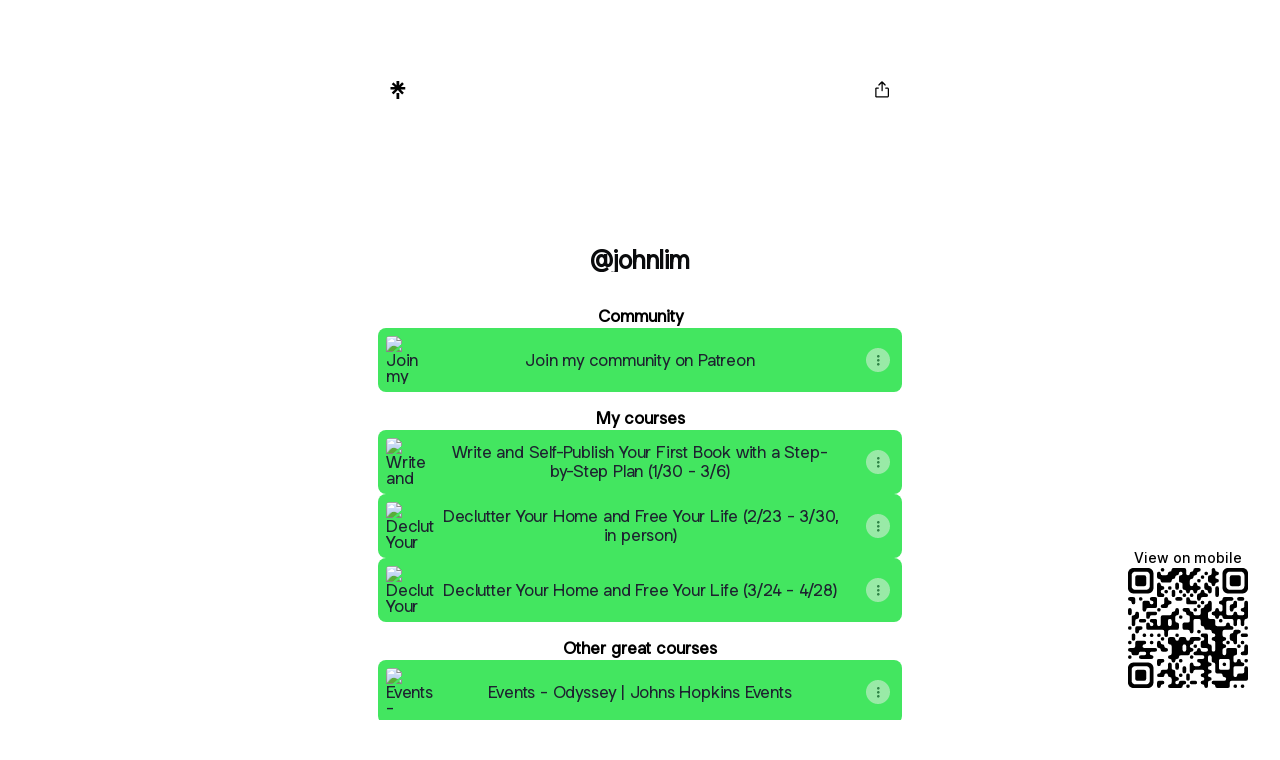

--- FILE ---
content_type: application/javascript
request_url: https://assets.production.linktr.ee/profiles/_next/static/chunks/link-type-ui-Book-utils-linkTypeClientDataFetcher.cf939eae751bcf1c.js
body_size: 2021
content:
"use strict";(self.__LOADABLE_LOADED_CHUNKS__=self.__LOADABLE_LOADED_CHUNKS__||[]).push([[40846],{68930:function(t,e,n){n.r(e);var r=n(98865),o=n(61602);let u=["AMAZON_BOOK","BOOKS_A_MILLION_BOOK","BOOK_GENERIC","BETTER_WORLD_BOOKS_BOOK","BARNES_AND_NOBLE_BOOK","APPLE_BOOK"],l=async t=>{try{var e;let n,l,i;let c=t.type;if(!u.includes(c))return;let a=t.context,s=String(t.url),{includeUsedCopiesInResult:d=!0,options:f=[],productReference:v,displayPrices:p=!0}=a;(0,o.h4)(v)||(0,o.If)(v)?n="isbn|book|".concat((0,o.UZ)(v)):l=v||s;let O=await (0,r.Ge)({uniqueId:n,url:l,type:c});if(!O)return;let h=Object.keys(O.matches||{}).length>0?O:null,m=null===h,b=(null==h?void 0:h.uniqueId)||"";m&&v&&(0,o.Er)(v)&&(b="isbn|book|".concat((0,o.UZ)(v))),n||(n=(null==h?void 0:h.uniqueId)||"");let k=Object.values((null==h?void 0:h.matches)||{}).find(t=>t.uniqueId===(null==h?void 0:h.uniqueId)),B=null==k?void 0:k.thumbnailUrl,g=(null==k||null===(e=k.contributors)||void 0===e||null===(e=e[0])||void 0===e?void 0:e.name)||null;(h||null===h)&&(i=(0,o.Ly)({matchData:h,includeUsedCopiesInResult:d,options:f}));let w=function(t){var e;let{processedBookData:n,context:r,gotErrorFetchingMatchData:o}=t,u=(null!==(e=r.options)&&void 0!==e?e:[]).filter(t=>{var e;return(null!==(e=t.formats)&&void 0!==e?e:[]).find(t=>!!t.url&&!1!==t.visible)}).length;return!!o&&u<2||!(Object.keys(n||{}).reduce((t,e)=>{var r,o;return t+=Object.keys(null!==(r=null==n||null===(o=n[e])||void 0===o?void 0:o.links.reduce((t,e)=>(t[e.platform]=!0,t),{}))&&void 0!==r?r:{}).length},0)+u)}({processedBookData:i,context:a,gotErrorFetchingMatchData:m}),y=/^(https?:)/.test(null!=v?v:"")?v:void 0,_=(0,o.dd)(v||"",s);return{uniqueId:(null==h?void 0:h.uniqueId)||"",userCountry:(null==h?void 0:h.userCountry)||"",matches:(null==h?void 0:h.matches)||{},thumbnail:B||t.thumbnail,title:t.title,subtitle:g||null,processedBookData:i,inputUniqueId:b,productReference:v||"",fallbackUrl:_||"",shouldLinkOff:w,inputUrl:y||_||"",type:c,options:f,displayPrices:p,includeUsedCopiesInResult:d}}catch(t){console.error("Failed to fetch book data:",t);return}};e.default=l},61602:function(t,e,n){n.d(e,{$w:function(){return v},Er:function(){return w},If:function(){return B},Ly:function(){return m},U6:function(){return p},UZ:function(){return k},dd:function(){return y},h4:function(){return g},kC:function(){return b},nS:function(){return d},xK:function(){return h},z6:function(){return f}});var r=n(8307),o=n(4730),u=n(98865),l=n(3056);let i=["prices"];function c(t,e){var n=Object.keys(t);if(Object.getOwnPropertySymbols){var r=Object.getOwnPropertySymbols(t);e&&(r=r.filter(function(e){return Object.getOwnPropertyDescriptor(t,e).enumerable})),n.push.apply(n,r)}return n}function a(t){for(var e=1;e<arguments.length;e++){var n=null!=arguments[e]?arguments[e]:{};e%2?c(Object(n),!0).forEach(function(e){(0,r.Z)(t,e,n[e])}):Object.getOwnPropertyDescriptors?Object.defineProperties(t,Object.getOwnPropertyDescriptors(n)):c(Object(n)).forEach(function(e){Object.defineProperty(t,e,Object.getOwnPropertyDescriptor(n,e))})}return t}function s(t){switch(t){case l.BookFormat.mass:return"filters.massMarket";case l.BookFormat.audio:return"filters.audiobook";case l.BookFormat.paper:return"filters.paperBack";case l.BookFormat.hard:return"filters.hardCover";case l.BookFormat.ebook:return"filters.eBook";default:return t}}function d(t){let e=arguments.length>1&&void 0!==arguments[1]&&arguments[1];if(e)return"productCondition.newAndUsed";switch(t){case"new":return"productCondition.new";case"used":return"productCondition.used";default:return t}}function f(t){switch(t){case"asc":return"sortOrder.asc";case"desc":return"sortOrder.desc";case"recommended":return"sortOrder.recommended";default:return t}}function v(t){switch(t){case"new":return["new"];case"used":return["used"];case"newAndUsed":return["new","used"]}}function p(){var t;let e=arguments.length>0&&void 0!==arguments[0]?arguments[0]:[],n=arguments.length>1?arguments[1]:void 0,r=null!==(t=null==e?void 0:e.map(t=>"".concat(t.name)))&&void 0!==t?t:[],o=r.join(n("contributorsSeparator"));return r.length>2?"".concat(r.slice(0,2).join(n("contributorsSeparator"))).concat(n("contributorsSeparator")).concat(n("contributorsAbbreviated")):o}let O=[l.BookFormat.hard,l.BookFormat.paper,l.BookFormat.ebook,l.BookFormat.audio,l.BookFormat.mass];function h(t,e){let n=[];for(let r of O){let o=t[r];o&&e===r?n.unshift({name:s(r),id:r}):o&&n.push({name:s(r),id:r})}return n}function m(t){let{matchData:e,includeUsedCopiesInResult:n,options:r}=t;return Object.values(l.BookFormat).reduce((t,l)=>{var c,s,d;let f=null!==(c=(null!==(s=(null!=e?e:{}).matches)&&void 0!==s?s:{})[l])&&void 0!==c?c:{},v=Object.entries(null!==(d=f.links)&&void 0!==d?d:{}).filter(t=>{let[,e]=t;return!!e}).map(t=>{let[e,n]=t,r=null!=n?n:{},{prices:u=[]}=r,c=(0,o.Z)(r,i);return u.length>0?u.map(t=>a(a({format:l,platform:e},c),t)):a({format:l,platform:e},c)}).flat().filter(t=>!("used"===t.condition&&!n)),p=(0,u.Hk)({links:v,defaultPreferredOrder:u.l9,options:r,format:l});return(null!=p?p:[]).length?a(a({},t),{},{[l]:a(a({},f),{},{links:p})}):t},{})}function b(t){let e=arguments.length>1&&void 0!==arguments[1]?arguments[1]:["new","used"],n=arguments.length>2?arguments[2]:void 0,r=null==t?void 0:t.reduce((t,n)=>{if(n.condition&&!e.includes(n.condition))return t;let{platform:r,format:o,uniqueId:u}=n,l=null!=u?u:"".concat(r,"|").concat(o),i=t[l];if(i){if(i.currency!==n.currency){let e=i.uniqueId,r=i.condition,o=n.condition,u=a({},i),c="".concat(e,"|").concat(r),s="".concat(e,"|").concat(o);delete t[l],t[c]=u,t[s]=n}else{let e=a(a({},i),{},{multi:!0});n.value&&i.value&&n.value<i.value&&(e=a(a({},e),n)),t[l]=e}}else t[l]=n;return t},{}),o=t.map(t=>{let{platform:e,format:n,uniqueId:o,condition:u}=t;return r[null!=o?o:"".concat(e,"|").concat(n)]||r["".concat(o,"|").concat(u)]}).filter(Boolean),u=o.find(t=>!t.uniqueId);return o.reduce((t,e)=>{let[r,o]=t;if(r.includes(e)||o.includes(e))return t;let{country:l}=e;return u||l===n?r.push(e):o.push(e),t},[[],[]])}function k(t){return t?t.replace(/[^0-9X]/gi,""):null}function B(t){var e;let n,r;if(!t||/((?!X)[A-Za-z]+)/gi.test(t)||(null===(e=t=k(t))||void 0===e?void 0:e.length)!==13)return!1;n=0;for(let e=0;e<12;e++)r=parseInt(t[e]),e%2==1?n+=3*r:n+=r;return(10-n%10)%10==Number(t[t.length-1])}function g(t){var e;let n,r,o;if(!t||/((?!X)[A-Za-z]+)/gi.test(t)||(null===(e=t=k(t))||void 0===e?void 0:e.length)!==10)return!1;n=10,o=0;for(let e=0;e<9;e++)o+=n*parseInt(t[e]),n--;return 10==(r=(11-o%11)%11)&&(r="X"),r==t[t.length-1].toUpperCase()}function w(t){return g(t)||B(t)}function y(t,e){return/^(https?:)/.test(t)?t:g(t)?"".concat("https://www.amazon.com/dp/").concat(k(t)):B(t)?"".concat("https://www.barnesandnoble.com/s/").concat(k(t)):e||null}}}]);